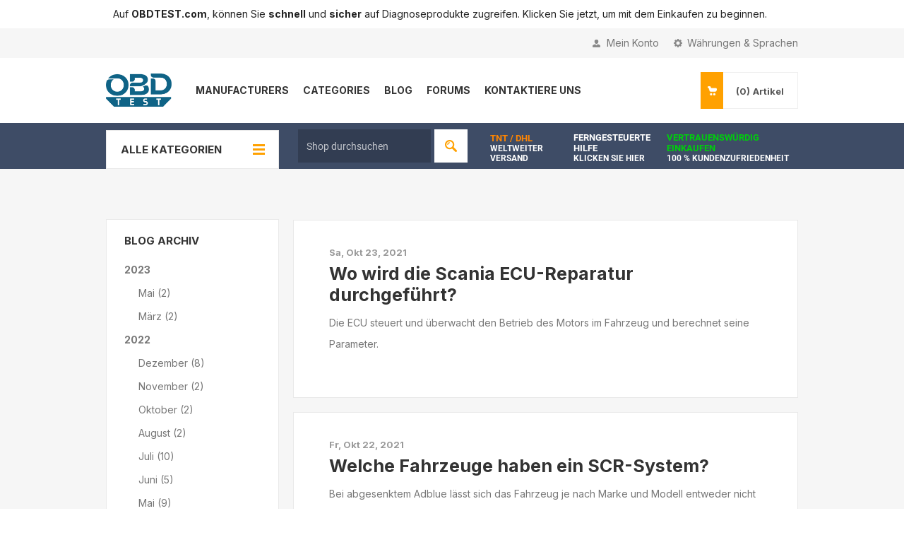

--- FILE ---
content_type: text/html; charset=utf-8
request_url: https://www.obdtest.com/de/blog/month/2021-10
body_size: 14147
content:
<!DOCTYPE html><html lang=de dir=ltr class=html-blog-page><head><title>OBDTEST/Blog</title><meta charset=UTF-8><meta name=description content="Everything you are looking for about vehicle diagnostics is waiting for you at this address."><meta name=keywords content="Diagnostic Tool,Ecu Programming Device"><meta name=viewport content="width=device-width, initial-scale=1.0, minimum-scale=1.0, maximum-scale=2.0"><link rel=preload as=image href=/images/uploaded/jaltest_slider_no_text.webp><meta property=og:image content=https://obdtest.com/images/uploaded/obdtest_screenshot.webp><script async src="https://www.googletagmanager.com/gtag/js?id=G-M0QN9ZEEH2"></script><script>function gtag(){dataLayer.push(arguments)}window.dataLayer=window.dataLayer||[];gtag("js",new Date);gtag("config","G-M0QN9ZEEH2")</script><script>!function(n,t,i,r,u,f,e){n.fbq||(u=n.fbq=function(){u.callMethod?u.callMethod.apply(u,arguments):u.queue.push(arguments)},n._fbq||(n._fbq=u),u.push=u,u.loaded=!0,u.version="2.0",u.queue=[],f=t.createElement(i),f.async=!0,f.src=r,e=t.getElementsByTagName(i)[0],e.parentNode.insertBefore(f,e))}(window,document,"script","https://connect.facebook.net/en_US/fbevents.js");fbq("init","1032242731389636");fbq("track","PageView")</script><noscript><img height=1 width=1 style=display:none src="https://www.facebook.com/tr?id=1032242731389636&amp;ev=PageView&amp;noscript=1"></noscript><link rel=stylesheet href="/css/BlogByMonth.Head.styles.css?v=0r5qE-QniFt90JJxZzbgOkYq_wY"><link rel=stylesheet href="https://fonts.googleapis.com/css2?family=Inter:wght@400;500;600;700&amp;family=Poppins:wght@400;500;600;700&amp;display=swap"><link rel=stylesheet href="https://fonts.googleapis.com/icon?family=Material+Icons"><link rel=stylesheet href=https://fonts.gstatic.com><link rel=stylesheet href=https://fonts.googleapis.com><link href=https://www.obdtest.com/blog/rss/4 rel=alternate type=application/rss+xml title="obdtest: Blog"><link rel="shortcut icon" href=/icons/icons_0/favicon.ico><style>.material-icons{font-family:'Material Icons' !important;font-weight:normal;font-style:normal;font-size:24px;line-height:1;letter-spacing:normal;text-transform:none;display:inline-block;white-space:nowrap;word-wrap:normal;direction:ltr;-webkit-font-feature-settings:'liga';-webkit-font-smoothing:antialiased}body{font-family:'Inter',sans-serif}</style><body class="blog-pages-body rich-blog-body"><input name=__RequestVerificationToken type=hidden value=CfDJ8EXfreL6tZlLuf-lQ36YKjSjiwvLvRPvw6Aj7NcGVIsfE-WGUUw0PJSTQwfyrrTElS1FKPd4tVycLtPnvdktGiNa_pC55QMQyBkez2WAOOt01XkZZLNXqFmANn7HhqYh02M7Ow_qZP9SXq0qm9pT2xM><div class=html-widget><div class=header style=margin-bottom:0><div class=center style="padding:.5rem 10px"><p class=upperHeaderDesc style=line-height:1.5rem;color:#232323>Auf <strong>OBDTEST.com</strong>, können Sie <strong>schnell</strong> und <strong>sicher</strong> auf Diagnoseprodukte zugreifen. Klicken Sie jetzt, um mit dem Einkaufen&nbsp;zu&nbsp;beginnen.</div></div></div><div class=ajax-loading-block-window style=display:none></div><div id=dialog-notifications-success title=Benachrichtigung style=display:none></div><div id=dialog-notifications-error title=Fehler style=display:none></div><div id=dialog-notifications-warning title=Warnung style=display:none></div><div id=bar-notification class=bar-notification-container data-close=Schließen></div><!--[if lte IE 8]><div style=clear:both;height:59px;text-align:center;position:relative><a href=http://www.microsoft.com/windows/internet-explorer/default.aspx target=_blank> <img src=/Themes/Pavilion/Content/img/ie_warning.jpg height=42 width=820 alt="You are using an outdated browser. For a faster, safer browsing experience, upgrade for free today."> </a></div><![endif]--><div class=master-wrapper-page><div class=header><div class=header-upper><div class=center><div class=header-selectors-wrapper><label>Währungen & Sprachen</label><div class=header-selectors><div class=currency-selector><select id=customerCurrency name=customerCurrency onchange=setLocation(this.value) aria-label=Währungsselektor><option value="https://www.obdtest.com/de/changecurrency/1?returnUrl=%2Fde%2Fblog%2Fmonth%2F2021-10">USD<option selected value="https://www.obdtest.com/de/changecurrency/6?returnUrl=%2Fde%2Fblog%2Fmonth%2F2021-10">Euro</select></div><div class=language-selector><ul class=language-list><li><a href="https://www.obdtest.com/de/changelanguage/1?returnUrl=%2Fde%2Fblog%2Fmonth%2F2021-10" title=English> <img title=English alt=English src=/images/flags/us.png> </a><li><a href="https://www.obdtest.com/de/changelanguage/4?returnUrl=%2Fde%2Fblog%2Fmonth%2F2021-10" title="Deutsch "> <img title="Deutsch " alt="Deutsch " class=selected src=/images/flags/de.png> </a></ul></div></div></div><div class=header-selector-widget style=display:none></div><div class=header-links-wrapper><label>Mein Konto</label><div class=header-links><ul><li><a href="/de/register?returnUrl=%2Fde%2Fblog%2Fmonth%2F2021-10" class=ico-register>Registrierung</a><li><a href="/de/login?returnUrl=%2Fde%2Fblog%2Fmonth%2F2021-10" class=ico-login data-loginurl=/de/login>Anmelden</a><li><a href=/de/wishlist class=ico-wishlist> <span class=wishlist-label>Wunschliste</span> <span class=wishlist-qty>(0)</span> </a></ul></div></div></div></div><div class=header-middle><div class=center><div class=header-logo><a href=/de class=logo> <img alt=obdtest src=https://obdtest.com/images/thumbs/0003531_obd_test_logo_mini_180_reupload.webp></a></div><div class=header-menu-parent><div class="header-menu categories-in-side-panel"><div class=close-menu><span>Close</span></div><ul class="mega-menu CustomMenu" data-isrtlenabled=false data-enableclickfordropdown=false><li class=has-sublist><a class=with-subcategories href=/de/manufacturer/all title=Manufacturers><span>Manufacturers</span></a><div class="sublist-wrap manufacturers fullWidth"><div class=sublist><div class=inner-wrap><div class=row><div class=box><div class=title><a class=manufacturer href=/de/nitro-mechatronics title="Nitro Mechatronics"><span>Nitro Mechatronics</span></a></div><div class=picture><a class=manufacturer href=/de/nitro-mechatronics title="Nitro Mechatronics"> <img class=lazy src="[data-uri]" data-original=https://obdtest.com/images/thumbs/0001298_nitro-mechatronics_500.webp alt="Bild für Kategorie Nitro Mechatronics" title="Bild für Kategorie Nitro Mechatronics"> </a></div></div><div class=box><div class=title><a class=manufacturer href=/de/magicmotorsport title=Magicmotorsport><span>Magicmotorsport</span></a></div><div class=picture><a class=manufacturer href=/de/magicmotorsport title=Magicmotorsport> <img class=lazy src="[data-uri]" data-original=https://obdtest.com/images/thumbs/0001297_magicmotorsport_500.webp alt="Bild für Kategorie Magicmotorsport" title="Bild für Kategorie Magicmotorsport"> </a></div></div><div class=box><div class=title><a class=manufacturer href=/de/jaltest title=Jaltest><span>Jaltest</span></a></div><div class=picture><a class=manufacturer href=/de/jaltest title=Jaltest> <img class=lazy src="[data-uri]" data-original=https://obdtest.com/images/thumbs/0001299_jaltest_500.webp alt="Bild für Kategorie Jaltest" title="Bild für Kategorie Jaltest"> </a></div></div><div class=box><div class=title><a class=manufacturer href=/de/autel title="Autel "><span>Autel </span></a></div><div class=picture><a class=manufacturer href=/de/autel title="Autel "> <img class=lazy src="[data-uri]" data-original=https://obdtest.com/images/thumbs/0001300_autel_500.webp alt="Bild für Kategorie Autel " title="Bild für Kategorie Autel "> </a></div></div><div class=box><div class=title><a class=manufacturer href=/de/alientech title=Alientech><span>Alientech</span></a></div><div class=picture><a class=manufacturer href=/de/alientech title=Alientech> <img class=lazy src="[data-uri]" data-original=https://obdtest.com/images/thumbs/0001301_alientech_500.webp alt="Bild für Kategorie Alientech" title="Bild für Kategorie Alientech"> </a></div></div><div class=box><div class=title><a class=manufacturer href=/de/launch title=Launch><span>Launch</span></a></div><div class=picture><a class=manufacturer href=/de/launch title=Launch> <img class=lazy src="[data-uri]" data-original=https://obdtest.com/images/thumbs/0001302_launch_500.webp alt="Bild für Kategorie Launch" title="Bild für Kategorie Launch"> </a></div></div><div class=box><div class=title><a class=manufacturer href=/de/swiftec title=Swiftec><span>Swiftec</span></a></div><div class=picture><a class=manufacturer href=/de/swiftec title=Swiftec> <img class=lazy src="[data-uri]" data-original=https://obdtest.com/images/thumbs/0002862_swiftec_500.webp alt="Bild für Kategorie Swiftec" title="Bild für Kategorie Swiftec"> </a></div></div><div class=box><div class=title><a class=manufacturer href=/de/oem title="OEM "><span>OEM </span></a></div><div class=picture><a class=manufacturer href=/de/oem title="OEM "> <img class=lazy src="[data-uri]" data-original=https://obdtest.com/images/thumbs/0001306_oem_500.webp alt="Bild für Kategorie OEM " title="Bild für Kategorie OEM "> </a></div></div><div class=box><div class=title><a class=manufacturer href=/de/autovei title=Autovei><span>Autovei</span></a></div><div class=picture><a class=manufacturer href=/de/autovei title=Autovei> <img class=lazy src="[data-uri]" data-original=https://obdtest.com/images/thumbs/0001568_autovei_500.webp alt="Bild für Kategorie Autovei" title="Bild für Kategorie Autovei"> </a></div></div><div class=box><div class=title><a class=manufacturer href=/de/ioterminal title=Ioterminal><span>Ioterminal</span></a></div><div class=picture><a class=manufacturer href=/de/ioterminal title=Ioterminal> <img class=lazy src="[data-uri]" data-original=https://obdtest.com/images/thumbs/0001313_ioterminal_500.webp alt="Bild für Kategorie Ioterminal" title="Bild für Kategorie Ioterminal"> </a></div></div><div class=box><div class=title><a class=manufacturer href=/de/nuovolta title=Nuovolta><span>Nuovolta</span></a></div><div class=picture><a class=manufacturer href=/de/nuovolta title=Nuovolta> <img class=lazy src="[data-uri]" data-original=https://obdtest.com/images/thumbs/0001315_nuovolta_500.webp alt="Bild für Kategorie Nuovolta" title="Bild für Kategorie Nuovolta"> </a></div></div><div class=box><div class=title><a class=manufacturer href=/de/obdeleven title=OBDeleven><span>OBDeleven</span></a></div><div class=picture><a class=manufacturer href=/de/obdeleven title=OBDeleven> <img class=lazy src="[data-uri]" data-original=https://obdtest.com/images/thumbs/0001316_obdeleven_500.webp alt="Bild für Kategorie OBDeleven" title="Bild für Kategorie OBDeleven"> </a></div></div><div class=box><div class=title><a class=manufacturer href=/de/smok title=Smok><span>Smok</span></a></div><div class=picture><a class=manufacturer href=/de/smok title=Smok> <img class=lazy src="[data-uri]" data-original=https://obdtest.com/images/thumbs/0001317_smok_500.webp alt="Bild für Kategorie Smok" title="Bild für Kategorie Smok"> </a></div></div><div class=box><div class=title><a class=manufacturer href=/de/topdon title=Topdon><span>Topdon</span></a></div><div class=picture><a class=manufacturer href=/de/topdon title=Topdon> <img class=lazy src="[data-uri]" data-original=https://obdtest.com/images/thumbs/0001318_topdon_500.webp alt="Bild für Kategorie Topdon" title="Bild für Kategorie Topdon"> </a></div></div></div><div class=row><div class=box><div class=title><a class=manufacturer href=/de/ecu-company title="Ecu Company"><span>Ecu Company</span></a></div><div class=picture><a class=manufacturer href=/de/ecu-company title="Ecu Company"> <img class=lazy src="[data-uri]" data-original=https://obdtest.com/images/thumbs/0001509_ecu-company_500.webp alt="Bild für Kategorie Ecu Company" title="Bild für Kategorie Ecu Company"> </a></div></div><div class=box><div class=title><a class=manufacturer href=/de/vcpsystem title=Vcpsystem><span>Vcpsystem</span></a></div><div class=picture><a class=manufacturer href=/de/vcpsystem title=Vcpsystem> <img class=lazy src="[data-uri]" data-original=https://obdtest.com/images/thumbs/0001555_vcpsystem_500.webp alt="Bild für Kategorie Vcpsystem" title="Bild für Kategorie Vcpsystem"> </a></div></div><div class=box><div class=title><a class=manufacturer href=/de/ecutest title=Ecutest><span>Ecutest</span></a></div><div class=picture><a class=manufacturer href=/de/ecutest title=Ecutest> <img class=lazy src="[data-uri]" data-original=https://obdtest.com/images/thumbs/0001308_ecutest_500.webp alt="Bild für Kategorie Ecutest" title="Bild für Kategorie Ecutest"> </a></div></div><div class=empty-box></div><div class=empty-box></div><div class=empty-box></div><div class=empty-box></div><div class=empty-box></div><div class=empty-box></div><div class=empty-box></div><div class=empty-box></div><div class=empty-box></div><div class=empty-box></div><div class=empty-box></div></div></div></div></div><li class=has-sublist><a href=# class=with-subcategories title=Categories><span> Categories</span></a><div class=plus-button></div><div class=sublist-wrap><ul class=sublist><li class=back-button><span>Back</span><li><a href=/de/nitro-produkte title="Nitro Produkte"><span> Nitro Produkte</span></a><li class="diagnosticToolsListHeading has-sublist"><a href=/de/diagnosewerkzeuge class=with-subcategories title=Diagnosewerkzeuge><span> Diagnosewerkzeuge</span></a><div class=plus-button></div><div class=sublist-wrap><ul class=sublist><li class=back-button><span>Back</span><li><a href=/de/hochleistungs-diagnosewerkzeuge title=Hochleistungs-Diagnosewerkzeuge><span> Hochleistungs-Diagnosewerkzeuge</span></a><li><a href=/de/auto-diagnose-tools title="Auto Diagnose Tools"><span> Auto Diagnose Tools</span></a><li><a href=/de/bauger%C3%A4te-fehlererkennungswerkzeuge title="Werkzeuge zur Fehlererkennung bei Baumaschinen"><span> Werkzeuge zur Fehlererkennung bei Baumaschinen</span></a><li><a href=/de/landwirtschaftliche-fahrzeuge-diagnosewerkzeuge title="Diagnosewerkzeuge für landwirtschaftliche Fahrzeuge"><span> Diagnosewerkzeuge f&#xFC;r landwirtschaftliche Fahrzeuge</span></a><li><a href=/de/marine-fahrzeug-diagnose-tools title="Diagnosewerkzeuge für Marinefahrzeuge"><span> Diagnosewerkzeuge f&#xFC;r Marinefahrzeuge</span></a><li><a href=/de/bremsanh%C3%A4nger title="Anhänger bremsen"><span> Anh&#xE4;nger bremsen</span></a><li><a href=/de/entsperren-versteckter-funktionen title="Entsperren von versteckten Funktionen"><span> Entsperren von versteckten Funktionen</span></a></ul></div><li class="chiptuningListHeading has-sublist"><a href=/de/chiptuning-gereet class=with-subcategories title="Chip Tuning Gerat"><span> Chip Tuning Gerat</span></a><div class=plus-button></div><div class=sublist-wrap><ul class=sublist><li class=back-button><span>Back</span><li><a href=/de/chiptuning-tool title="Chiptuning Tool"><span> Chiptuning Tool</span></a><li><a href=/de/neuzuordnungssoftware title=Neuzuordnungssoftware><span> Neuzuordnungssoftware</span></a></ul></div><li class="emulatorsListHeading has-sublist"><a href=/de/emulatoren class=with-subcategories title=Emulatoren><span> Emulatoren</span></a><div class=plus-button></div><div class=sublist-wrap><ul class=sublist><li class=back-button><span>Back</span><li><a href=/de/adblue-emulatoren title="Adblue Emulatoren"><span> Adblue Emulatoren</span></a><li><a href=/de/auto-emulatoren title="Auto Emulatoren"><span> Auto Emulatoren</span></a><li><a href=/de/esl-elv-emulators title="ESL / ELV Emulators"><span> ESL / ELV Emulators</span></a><li><a href=/de/sgm-gateway-bypass-module title="Sgm Gateway Bypass Module"><span> Sgm Gateway Bypass Module</span></a></ul></div><li class="tpmsServicesListHeading has-sublist"><a href=/de/tpms-dienste class=with-subcategories title="TPMS Dienste"><span> TPMS Dienste</span></a><div class=plus-button></div><div class=sublist-wrap><ul class=sublist><li class=back-button><span>Back</span><li><a href=/de/tpms-coding-tools title="TPMS Coding Tools"><span> TPMS Coding Tools</span></a><li><a href=/de/reifendrucksensoren title=Reifendrucksensoren><span> Reifendrucksensoren</span></a></ul></div><li class=has-sublist><a href=/de/electric-vehicle-equipment class=with-subcategories title="Electric Vehicle Equipment"><span> Electric Vehicle Equipment</span></a><div class=plus-button></div><div class=sublist-wrap><ul class=sublist><li class=back-button><span>Back</span><li><a href=/de/electric-vehicle-fault-detection-devices title="Electric Vehicle Fault Detection Devices"><span> Electric Vehicle Fault Detection Devices</span></a><li><a href=/de/electric-vehicle-charging-stations title="Electric Vehicle Charging Stations"><span> Electric Vehicle Charging Stations</span></a></ul></div><li><a href=/de/zubehor-und-kabel title="Zubehör und Kabel"><span> Zubeh&#xF6;r und Kabel</span></a><li><a href=/de/automotive-workshop-equipment title="Automotive Workshop Equipment"><span> Automotive Workshop Equipment</span></a><li class="batteryListHeading has-sublist"><a href=/de/batterie class=with-subcategories title=Batterie><span> Batterie</span></a><div class=plus-button></div><div class=sublist-wrap><ul class=sublist><li class=back-button><span>Back</span><li><a href=/de/batterietester title=Batterietester><span> Batterietester</span></a><li><a href=/de/spannungsstabilisierung title=Spannungsstabilisierung><span> Spannungsstabilisierung</span></a><li><a href=/de/batterie-booster title=Booster><span> Booster</span></a></ul></div><li><a href=/de/wegfahrsperre title=Wegfahrsperre><span> Wegfahrsperre</span></a><li><a href=/de/software-aktivierung title="Software Aktivierung"><span> Software Aktivierung</span></a></ul></div><li class="mega-menu-categories root-category-items"><a href=/de/nitro-produkte><span>Nitro Produkte</span></a><li class="has-sublist mega-menu-categories root-category-items"><a class=with-subcategories href=/de/diagnosewerkzeuge><span>Diagnosewerkzeuge</span></a><div class=plus-button></div><div class=sublist-wrap><ul class=sublist><li class=back-button><span>Back</span><li><a class=lastLevelCategory href=/de/hochleistungs-diagnosewerkzeuge title=Hochleistungs-Diagnosewerkzeuge><span>Hochleistungs-Diagnosewerkzeuge</span></a><li><a class=lastLevelCategory href=/de/auto-diagnose-tools title="Auto Diagnose Tools"><span>Auto Diagnose Tools</span></a><li><a class=lastLevelCategory href=/de/bauger%C3%A4te-fehlererkennungswerkzeuge title="Werkzeuge zur Fehlererkennung bei Baumaschinen"><span>Werkzeuge zur Fehlererkennung bei Baumaschinen</span></a><li><a class=lastLevelCategory href=/de/landwirtschaftliche-fahrzeuge-diagnosewerkzeuge title="Diagnosewerkzeuge für landwirtschaftliche Fahrzeuge"><span>Diagnosewerkzeuge f&#xFC;r landwirtschaftliche Fahrzeuge</span></a><li><a class=lastLevelCategory href=/de/marine-fahrzeug-diagnose-tools title="Diagnosewerkzeuge für Marinefahrzeuge"><span>Diagnosewerkzeuge f&#xFC;r Marinefahrzeuge</span></a><li><a class=lastLevelCategory href=/de/bremsanh%C3%A4nger title="Anhänger bremsen"><span>Anh&#xE4;nger bremsen</span></a><li><a class=lastLevelCategory href=/de/entsperren-versteckter-funktionen title="Entsperren von versteckten Funktionen"><span>Entsperren von versteckten Funktionen</span></a></ul></div><li class="has-sublist mega-menu-categories root-category-items"><a class=with-subcategories href=/de/chiptuning-gereet><span>Chip Tuning Gerat</span></a><div class=plus-button></div><div class=sublist-wrap><ul class=sublist><li class=back-button><span>Back</span><li><a class=lastLevelCategory href=/de/neuzuordnungssoftware title=Neuzuordnungssoftware><span>Neuzuordnungssoftware</span></a><li><a class=lastLevelCategory href=/de/chiptuning-tool title="Chiptuning Tool"><span>Chiptuning Tool</span></a></ul></div><li class="has-sublist mega-menu-categories root-category-items"><a class=with-subcategories href=/de/emulatoren><span>Emulatoren</span></a><div class=plus-button></div><div class=sublist-wrap><ul class=sublist><li class=back-button><span>Back</span><li><a class=lastLevelCategory href=/de/adblue-emulatoren title="Adblue Emulatoren"><span>Adblue Emulatoren</span></a><li><a class=lastLevelCategory href=/de/auto-emulatoren title="Auto Emulatoren"><span>Auto Emulatoren</span></a><li><a class=lastLevelCategory href=/de/sgm-gateway-bypass-module title="Sgm Gateway Bypass Module"><span>Sgm Gateway Bypass Module</span></a><li><a class=lastLevelCategory href=/de/esl-elv-emulators title="ESL / ELV Emulators"><span>ESL / ELV Emulators</span></a></ul></div><li class="has-sublist mega-menu-categories root-category-items"><a class=with-subcategories href=/de/tpms-dienste><span>TPMS Dienste</span></a><div class=plus-button></div><div class=sublist-wrap><ul class=sublist><li class=back-button><span>Back</span><li><a class=lastLevelCategory href=/de/reifendrucksensoren title=Reifendrucksensoren><span>Reifendrucksensoren</span></a><li><a class=lastLevelCategory href=/de/tpms-coding-tools title="TPMS Coding Tools"><span>TPMS Coding Tools</span></a></ul></div><li class="has-sublist mega-menu-categories root-category-items"><a class=with-subcategories href=/de/electric-vehicle-equipment><span>Electric Vehicle Equipment</span></a><div class=plus-button></div><div class=sublist-wrap><ul class=sublist><li class=back-button><span>Back</span><li><a class=lastLevelCategory href=/de/electric-vehicle-charging-stations title="Electric Vehicle Charging Stations"><span>Electric Vehicle Charging Stations</span></a><li><a class=lastLevelCategory href=/de/electric-vehicle-fault-detection-devices title="Electric Vehicle Fault Detection Devices"><span>Electric Vehicle Fault Detection Devices</span></a></ul></div><li class="mega-menu-categories root-category-items"><a href=/de/zubehor-und-kabel><span>Zubeh&#xF6;r und Kabel</span></a><li class="mega-menu-categories root-category-items"><a href=/de/automotive-workshop-equipment><span>Automotive Workshop Equipment</span></a><li class="has-sublist mega-menu-categories root-category-items"><a class=with-subcategories href=/de/batterie><span>Batterie</span></a><div class=plus-button></div><div class=sublist-wrap><ul class=sublist><li class=back-button><span>Back</span><li><a class=lastLevelCategory href=/de/batterietester title=Batterietester><span>Batterietester</span></a><li><a class=lastLevelCategory href=/de/spannungsstabilisierung title=Spannungsstabilisierung><span>Spannungsstabilisierung</span></a><li><a class=lastLevelCategory href=/de/batterie-booster title=Booster><span>Booster</span></a></ul></div><li class="mega-menu-categories root-category-items"><a href=/de/wegfahrsperre><span>Wegfahrsperre</span></a><li class="has-sublist mega-menu-categories root-category-items"><a class=with-subcategories href=/de/software-aktivierung><span>Software Aktivierung</span></a><div class=plus-button></div><div class=sublist-wrap><ul class=sublist><li class=back-button><span>Back</span><li><a class=lastLevelCategory href=/de/magicmotorsport-software-activation title="Magicmotorsport Software Activation"><span>Magicmotorsport Software Activation</span></a><li><a class=lastLevelCategory href=/de/alientech-software-activation title="Alientech Software Activation"><span>Alientech Software Activation</span></a><li><a class=lastLevelCategory href=/de/jaltest-software-activation title="Jaltest	 Software Activation "><span>Jaltest&#x9; Software Activation </span></a><li><a class=lastLevelCategory href=/de/autel-software-activation title="Autel Software Activation "><span>Autel Software Activation </span></a><li><a class=lastLevelCategory href=/de/autovei-software-activation title="Autovei Software Activation "><span>Autovei Software Activation </span></a><li><a class=lastLevelCategory href=/de/ioterminal-software-activation title="Ioterminal Software Activation "><span>Ioterminal Software Activation </span></a><li><a class=lastLevelCategory href=/de/launch-software-activation title="Launch Software Activation "><span>Launch Software Activation </span></a><li><a class=lastLevelCategory href=/de/smok-software-activation title="Smok  Software Activation "><span>Smok Software Activation </span></a></ul></div><li><a href=/de/blog title=Blog><span> Blog</span></a><li><a href=/de/boards title=Forums><span> Forums</span></a><li><a href=/de/kontaktiere-uns title="Kontaktiere Uns"><span> Kontaktiere Uns</span></a></ul><div class=menu-title><span>Menu</span></div><ul class="mega-menu-responsive CustomMenu"><li class=has-sublist><a class=with-subcategories href=/de/manufacturer/all title=Manufacturers><span>Manufacturers</span></a><div class=plus-button></div><div class=sublist-wrap><ul class=sublist><li class=back-button><span>Back</span><li><a href=/de/nitro-mechatronics title="Nitro Mechatronics"><span>Nitro Mechatronics</span></a><li><a href=/de/magicmotorsport title=Magicmotorsport><span>Magicmotorsport</span></a><li><a href=/de/jaltest title=Jaltest><span>Jaltest</span></a><li><a href=/de/autel title="Autel "><span>Autel </span></a><li><a href=/de/alientech title=Alientech><span>Alientech</span></a><li><a href=/de/launch title=Launch><span>Launch</span></a><li><a href=/de/swiftec title=Swiftec><span>Swiftec</span></a><li><a href=/de/oem title="OEM "><span>OEM </span></a><li><a href=/de/autovei title=Autovei><span>Autovei</span></a><li><a href=/de/ioterminal title=Ioterminal><span>Ioterminal</span></a><li><a href=/de/nuovolta title=Nuovolta><span>Nuovolta</span></a><li><a href=/de/obdeleven title=OBDeleven><span>OBDeleven</span></a><li><a href=/de/smok title=Smok><span>Smok</span></a><li><a href=/de/topdon title=Topdon><span>Topdon</span></a><li><a href=/de/ecu-company title="Ecu Company"><span>Ecu Company</span></a><li><a href=/de/vcpsystem title=Vcpsystem><span>Vcpsystem</span></a><li><a href=/de/ecutest title=Ecutest><span>Ecutest</span></a></ul></div><li class=has-sublist><a href=# class=with-subcategories title=Categories><span> Categories</span></a><div class=plus-button></div><div class=sublist-wrap><ul class=sublist><li class=back-button><span>Back</span><li><a href=/de/nitro-produkte title="Nitro Produkte"><span> Nitro Produkte</span></a><li class="diagnosticToolsListHeading has-sublist"><a href=/de/diagnosewerkzeuge class=with-subcategories title=Diagnosewerkzeuge><span> Diagnosewerkzeuge</span></a><div class=plus-button></div><div class=sublist-wrap><ul class=sublist><li class=back-button><span>Back</span><li><a href=/de/hochleistungs-diagnosewerkzeuge title=Hochleistungs-Diagnosewerkzeuge><span> Hochleistungs-Diagnosewerkzeuge</span></a><li><a href=/de/auto-diagnose-tools title="Auto Diagnose Tools"><span> Auto Diagnose Tools</span></a><li><a href=/de/bauger%C3%A4te-fehlererkennungswerkzeuge title="Werkzeuge zur Fehlererkennung bei Baumaschinen"><span> Werkzeuge zur Fehlererkennung bei Baumaschinen</span></a><li><a href=/de/landwirtschaftliche-fahrzeuge-diagnosewerkzeuge title="Diagnosewerkzeuge für landwirtschaftliche Fahrzeuge"><span> Diagnosewerkzeuge f&#xFC;r landwirtschaftliche Fahrzeuge</span></a><li><a href=/de/marine-fahrzeug-diagnose-tools title="Diagnosewerkzeuge für Marinefahrzeuge"><span> Diagnosewerkzeuge f&#xFC;r Marinefahrzeuge</span></a><li><a href=/de/bremsanh%C3%A4nger title="Anhänger bremsen"><span> Anh&#xE4;nger bremsen</span></a><li><a href=/de/entsperren-versteckter-funktionen title="Entsperren von versteckten Funktionen"><span> Entsperren von versteckten Funktionen</span></a></ul></div><li class="chiptuningListHeading has-sublist"><a href=/de/chiptuning-gereet class=with-subcategories title="Chip Tuning Gerat"><span> Chip Tuning Gerat</span></a><div class=plus-button></div><div class=sublist-wrap><ul class=sublist><li class=back-button><span>Back</span><li><a href=/de/chiptuning-tool title="Chiptuning Tool"><span> Chiptuning Tool</span></a><li><a href=/de/neuzuordnungssoftware title=Neuzuordnungssoftware><span> Neuzuordnungssoftware</span></a></ul></div><li class="emulatorsListHeading has-sublist"><a href=/de/emulatoren class=with-subcategories title=Emulatoren><span> Emulatoren</span></a><div class=plus-button></div><div class=sublist-wrap><ul class=sublist><li class=back-button><span>Back</span><li><a href=/de/adblue-emulatoren title="Adblue Emulatoren"><span> Adblue Emulatoren</span></a><li><a href=/de/auto-emulatoren title="Auto Emulatoren"><span> Auto Emulatoren</span></a><li><a href=/de/esl-elv-emulators title="ESL / ELV Emulators"><span> ESL / ELV Emulators</span></a><li><a href=/de/sgm-gateway-bypass-module title="Sgm Gateway Bypass Module"><span> Sgm Gateway Bypass Module</span></a></ul></div><li class="tpmsServicesListHeading has-sublist"><a href=/de/tpms-dienste class=with-subcategories title="TPMS Dienste"><span> TPMS Dienste</span></a><div class=plus-button></div><div class=sublist-wrap><ul class=sublist><li class=back-button><span>Back</span><li><a href=/de/tpms-coding-tools title="TPMS Coding Tools"><span> TPMS Coding Tools</span></a><li><a href=/de/reifendrucksensoren title=Reifendrucksensoren><span> Reifendrucksensoren</span></a></ul></div><li class=has-sublist><a href=/de/electric-vehicle-equipment class=with-subcategories title="Electric Vehicle Equipment"><span> Electric Vehicle Equipment</span></a><div class=plus-button></div><div class=sublist-wrap><ul class=sublist><li class=back-button><span>Back</span><li><a href=/de/electric-vehicle-fault-detection-devices title="Electric Vehicle Fault Detection Devices"><span> Electric Vehicle Fault Detection Devices</span></a><li><a href=/de/electric-vehicle-charging-stations title="Electric Vehicle Charging Stations"><span> Electric Vehicle Charging Stations</span></a></ul></div><li><a href=/de/zubehor-und-kabel title="Zubehör und Kabel"><span> Zubeh&#xF6;r und Kabel</span></a><li><a href=/de/automotive-workshop-equipment title="Automotive Workshop Equipment"><span> Automotive Workshop Equipment</span></a><li class="batteryListHeading has-sublist"><a href=/de/batterie class=with-subcategories title=Batterie><span> Batterie</span></a><div class=plus-button></div><div class=sublist-wrap><ul class=sublist><li class=back-button><span>Back</span><li><a href=/de/batterietester title=Batterietester><span> Batterietester</span></a><li><a href=/de/spannungsstabilisierung title=Spannungsstabilisierung><span> Spannungsstabilisierung</span></a><li><a href=/de/batterie-booster title=Booster><span> Booster</span></a></ul></div><li><a href=/de/wegfahrsperre title=Wegfahrsperre><span> Wegfahrsperre</span></a><li><a href=/de/software-aktivierung title="Software Aktivierung"><span> Software Aktivierung</span></a></ul></div><li class="mega-menu-categories root-category-items"><a href=/de/nitro-produkte><span>Nitro Produkte</span></a><li class="has-sublist mega-menu-categories root-category-items"><a class=with-subcategories href=/de/diagnosewerkzeuge><span>Diagnosewerkzeuge</span></a><div class=plus-button></div><div class=sublist-wrap><ul class=sublist><li class=back-button><span>Back</span><li><a class=lastLevelCategory href=/de/hochleistungs-diagnosewerkzeuge title=Hochleistungs-Diagnosewerkzeuge><span>Hochleistungs-Diagnosewerkzeuge</span></a><li><a class=lastLevelCategory href=/de/auto-diagnose-tools title="Auto Diagnose Tools"><span>Auto Diagnose Tools</span></a><li><a class=lastLevelCategory href=/de/bauger%C3%A4te-fehlererkennungswerkzeuge title="Werkzeuge zur Fehlererkennung bei Baumaschinen"><span>Werkzeuge zur Fehlererkennung bei Baumaschinen</span></a><li><a class=lastLevelCategory href=/de/landwirtschaftliche-fahrzeuge-diagnosewerkzeuge title="Diagnosewerkzeuge für landwirtschaftliche Fahrzeuge"><span>Diagnosewerkzeuge f&#xFC;r landwirtschaftliche Fahrzeuge</span></a><li><a class=lastLevelCategory href=/de/marine-fahrzeug-diagnose-tools title="Diagnosewerkzeuge für Marinefahrzeuge"><span>Diagnosewerkzeuge f&#xFC;r Marinefahrzeuge</span></a><li><a class=lastLevelCategory href=/de/bremsanh%C3%A4nger title="Anhänger bremsen"><span>Anh&#xE4;nger bremsen</span></a><li><a class=lastLevelCategory href=/de/entsperren-versteckter-funktionen title="Entsperren von versteckten Funktionen"><span>Entsperren von versteckten Funktionen</span></a></ul></div><li class="has-sublist mega-menu-categories root-category-items"><a class=with-subcategories href=/de/chiptuning-gereet><span>Chip Tuning Gerat</span></a><div class=plus-button></div><div class=sublist-wrap><ul class=sublist><li class=back-button><span>Back</span><li><a class=lastLevelCategory href=/de/neuzuordnungssoftware title=Neuzuordnungssoftware><span>Neuzuordnungssoftware</span></a><li><a class=lastLevelCategory href=/de/chiptuning-tool title="Chiptuning Tool"><span>Chiptuning Tool</span></a></ul></div><li class="has-sublist mega-menu-categories root-category-items"><a class=with-subcategories href=/de/emulatoren><span>Emulatoren</span></a><div class=plus-button></div><div class=sublist-wrap><ul class=sublist><li class=back-button><span>Back</span><li><a class=lastLevelCategory href=/de/adblue-emulatoren title="Adblue Emulatoren"><span>Adblue Emulatoren</span></a><li><a class=lastLevelCategory href=/de/auto-emulatoren title="Auto Emulatoren"><span>Auto Emulatoren</span></a><li><a class=lastLevelCategory href=/de/sgm-gateway-bypass-module title="Sgm Gateway Bypass Module"><span>Sgm Gateway Bypass Module</span></a><li><a class=lastLevelCategory href=/de/esl-elv-emulators title="ESL / ELV Emulators"><span>ESL / ELV Emulators</span></a></ul></div><li class="has-sublist mega-menu-categories root-category-items"><a class=with-subcategories href=/de/tpms-dienste><span>TPMS Dienste</span></a><div class=plus-button></div><div class=sublist-wrap><ul class=sublist><li class=back-button><span>Back</span><li><a class=lastLevelCategory href=/de/reifendrucksensoren title=Reifendrucksensoren><span>Reifendrucksensoren</span></a><li><a class=lastLevelCategory href=/de/tpms-coding-tools title="TPMS Coding Tools"><span>TPMS Coding Tools</span></a></ul></div><li class="has-sublist mega-menu-categories root-category-items"><a class=with-subcategories href=/de/electric-vehicle-equipment><span>Electric Vehicle Equipment</span></a><div class=plus-button></div><div class=sublist-wrap><ul class=sublist><li class=back-button><span>Back</span><li><a class=lastLevelCategory href=/de/electric-vehicle-charging-stations title="Electric Vehicle Charging Stations"><span>Electric Vehicle Charging Stations</span></a><li><a class=lastLevelCategory href=/de/electric-vehicle-fault-detection-devices title="Electric Vehicle Fault Detection Devices"><span>Electric Vehicle Fault Detection Devices</span></a></ul></div><li class="mega-menu-categories root-category-items"><a href=/de/zubehor-und-kabel><span>Zubeh&#xF6;r und Kabel</span></a><li class="mega-menu-categories root-category-items"><a href=/de/automotive-workshop-equipment><span>Automotive Workshop Equipment</span></a><li class="has-sublist mega-menu-categories root-category-items"><a class=with-subcategories href=/de/batterie><span>Batterie</span></a><div class=plus-button></div><div class=sublist-wrap><ul class=sublist><li class=back-button><span>Back</span><li><a class=lastLevelCategory href=/de/batterietester title=Batterietester><span>Batterietester</span></a><li><a class=lastLevelCategory href=/de/spannungsstabilisierung title=Spannungsstabilisierung><span>Spannungsstabilisierung</span></a><li><a class=lastLevelCategory href=/de/batterie-booster title=Booster><span>Booster</span></a></ul></div><li class="mega-menu-categories root-category-items"><a href=/de/wegfahrsperre><span>Wegfahrsperre</span></a><li class="has-sublist mega-menu-categories root-category-items"><a class=with-subcategories href=/de/software-aktivierung><span>Software Aktivierung</span></a><div class=plus-button></div><div class=sublist-wrap><ul class=sublist><li class=back-button><span>Back</span><li><a class=lastLevelCategory href=/de/magicmotorsport-software-activation title="Magicmotorsport Software Activation"><span>Magicmotorsport Software Activation</span></a><li><a class=lastLevelCategory href=/de/alientech-software-activation title="Alientech Software Activation"><span>Alientech Software Activation</span></a><li><a class=lastLevelCategory href=/de/jaltest-software-activation title="Jaltest	 Software Activation "><span>Jaltest&#x9; Software Activation </span></a><li><a class=lastLevelCategory href=/de/autel-software-activation title="Autel Software Activation "><span>Autel Software Activation </span></a><li><a class=lastLevelCategory href=/de/autovei-software-activation title="Autovei Software Activation "><span>Autovei Software Activation </span></a><li><a class=lastLevelCategory href=/de/ioterminal-software-activation title="Ioterminal Software Activation "><span>Ioterminal Software Activation </span></a><li><a class=lastLevelCategory href=/de/launch-software-activation title="Launch Software Activation "><span>Launch Software Activation </span></a><li><a class=lastLevelCategory href=/de/smok-software-activation title="Smok  Software Activation "><span>Smok Software Activation </span></a></ul></div><li><a href=/de/blog title=Blog><span> Blog</span></a><li><a href=/de/boards title=Forums><span> Forums</span></a><li><a href=/de/kontaktiere-uns title="Kontaktiere Uns"><span> Kontaktiere Uns</span></a></ul></div></div><div class=flyout-cart-wrapper id=flyout-cart><a href=/de/cart class=cart-trigger> <span class=cart-qty>(0)</span> <span class=cart-label>Artikel</span> </a><div class=flyout-cart><div class=mini-shopping-cart><div class=count>Sie haben keine Artikel im Warenkorb.</div></div></div></div></div></div><div class=header-lower><div class=center><span class=category-navigation-title>Alle Kategorien</span><div class=category-navigation-list-wrapper><ul class=category-navigation-list></ul></div><div class="search-box store-search-box"><form method=get id=small-search-box-form action=/de/search><input type=text class=search-box-text id=small-searchterms autocomplete=off name=q placeholder="Shop durchsuchen" aria-label="Shop durchsuchen">  <input type=hidden class=instantSearchResourceElement data-highlightfirstfoundelement=true data-minkeywordlength=3 data-defaultproductsortoption=0 data-instantsearchurl=/de/instantSearchFor data-searchpageurl=/de/search data-searchinproductdescriptions=false data-numberofvisibleproducts=5 data-noresultsresourcetext=" No data found."> <button type=submit class="button-1 search-box-button">Suchen</button><div class=html-widget><div class="headerIconWrapper displayHeader"><div class=headerIconContent><div class=headerIconBox><div class=headerIconBoxImgWrapper><img class=headerIconBoxImg src=/images/uploaded/rocket_white.webp alt=rocket></div><div class=headerIconBoxInfo><h3 class="headerIconBoxTitle headerIconBoxTitle--shipping">TNT / DHL</h3><h5 class=headerIconBoxDesc>WELTWEITER VERSAND</h5></div></div><div class=headerIconBox><div class=headerIconBoxImgWrapper><img class=headerIconBoxImg src=/images/uploaded/tech_support_white.webp alt=tech_support></div><div class=headerIconBoxInfo><h3 class="headerIconBoxTitle headerIconBoxTitle--support">FERNGESTEUERTE HILFE</h3><h5 class=headerIconBoxDesc>KLICKEN SIE HIER</h5></div></div><div class=headerIconBox><div class=headerIconBoxImgWrapper><img class=headerIconBoxImg src=/images/uploaded/best_seller_white.webp alt=best-seller></div><div class=headerIconBoxInfo><h3 class="headerIconBoxTitle headerIconBoxTitle--trusted">VERTRAUENSWÜRDIG EINKAUFEN</h3><h5 class=headerIconBoxDesc>100 % KUNDENZUFRIEDENHEIT</h5></div></div></div></div></div></form></div><div class=headerIconWrapper><div class=headerIconContent><div class=headerIconBox><div class=headerIconBoxImgWrapper><img src=https://obdtest.com/images/uploaded/rocket_white.webp alt=rocket class=headerIconBoxImg></div><div class=headerIconBoxInfo><h3 class="headerIconBoxTitle headerIconBoxTitle--shipping">TNT / DHL</h3><h5 class=headerIconBoxDesc>WORLDWIDE SHIPPING</h5></div></div><div class=headerIconBox><div class=headerIconBoxImgWrapper><img src=https://obdtest.com/images/uploaded/tech_support_white.webp alt=tech_support class=headerIconBoxImg></div><div class=headerIconBoxInfo><h3 class="headerIconBoxTitle headerIconBoxTitle--support">REMOTE SUPPORT</h3><a href="https://api.whatsapp.com/send/?phone=905495498102&amp;text&amp;type=phone_number&amp;app_absent=0"><h5 class=headerIconBoxDesc>CLICK HERE</h5></a></div></div><div class=headerIconBox><div class=headerIconBoxImgWrapper><img src=https://obdtest.com/images/uploaded/best_seller_white.webp alt=best-seller class=headerIconBoxImg></div><div class=headerIconBoxInfo><h3 class="headerIconBoxTitle headerIconBoxTitle--trusted">TRUSTED SHOPPING</h3><h5 class=headerIconBoxDesc>100% CUSTOMER HAPPINESS</h5></div></div></div></div></div></div></div><div class=overlayOffCanvas></div><div class=responsive-nav-wrapper-parent><div class=responsive-nav-wrapper><div class=menu-title><span>Menu</span></div><div class=shopping-cart-link><span>Warenkorb</span></div><div class=filters-button><span>Filters</span></div><div class=personal-button id=header-links-opener><span>Personal menu</span></div><div class=preferences-button id=header-selectors-opener><span>Währungen & Sprachen</span></div><div class=search-wrap><span>Suchen</span></div></div></div><div class=master-wrapper-content><div class=ajaxCartInfo data-getajaxcartbuttonurl=/de/NopAjaxCart/GetAjaxCartButtonsAjax data-productpageaddtocartbuttonselector=.add-to-cart-button data-productboxaddtocartbuttonselector=.product-box-add-to-cart-button data-productboxproductitemelementselector=.product-item data-usenopnotification=False data-nopnotificationcartresource="Das Produkt wurde dem &lt;a href='/de/cart'>Warenkorb&lt;/a> zugefügt." data-nopnotificationwishlistresource="Das Produkt wurde der &lt;a href='/de/wishlist'>Wunschliste&lt;/a> zugefügt." data-enableonproductpage=True data-enableoncatalogpages=True data-minishoppingcartquatityformattingresource=({0}) data-miniwishlistquatityformattingresource=({0}) data-addtowishlistbuttonselector=.add-to-wishlist-button></div><input id=addProductVariantToCartUrl name=addProductVariantToCartUrl type=hidden value=/de/AddProductFromProductDetailsPageToCartAjax> <input id=addProductToCartUrl name=addProductToCartUrl type=hidden value=/de/AddProductToCartAjax> <input id=miniShoppingCartUrl name=miniShoppingCartUrl type=hidden value=/de/MiniShoppingCart> <input id=flyoutShoppingCartUrl name=flyoutShoppingCartUrl type=hidden value=/de/NopAjaxCartFlyoutShoppingCart> <input id=checkProductAttributesUrl name=checkProductAttributesUrl type=hidden value=/de/CheckIfProductOrItsAssociatedProductsHasAttributes> <input id=getMiniProductDetailsViewUrl name=getMiniProductDetailsViewUrl type=hidden value=/de/GetMiniProductDetailsView> <input id=flyoutShoppingCartPanelSelector name=flyoutShoppingCartPanelSelector type=hidden value=#flyout-cart> <input id=shoppingCartMenuLinkSelector name=shoppingCartMenuLinkSelector type=hidden value=.cart-qty> <input id=wishlistMenuLinkSelector name=wishlistMenuLinkSelector type=hidden value=.wishlist-qty><div id=product-ribbon-info data-productid=0 data-productboxselector=".product-item, .item-holder" data-productboxpicturecontainerselector=".picture, .item-picture" data-productpagepicturesparentcontainerselector=.product-essential data-productpagebugpicturecontainerselector=.picture data-retrieveproductribbonsurl=/de/RetrieveProductRibbons></div><div class=quickViewData data-productselector=.product-item data-productselectorchild=.picture data-retrievequickviewurl=/de/quickviewdata data-quickviewbuttontext="Quick View" data-quickviewbuttontitle="Quick View" data-isquickviewpopupdraggable=True data-enablequickviewpopupoverlay=True data-accordionpanelsheightstyle=content data-getquickviewbuttonroute=/de/getquickviewbutton></div><div class=master-column-wrapper><div class=center-2><div class="page blog-page"><div class=page-title><a href=/blog/rss/4 class=link-rss title="Klicken Sie hier, wenn Sie automatisch informiert werden wollen, sobald wir neue Produkte im Shop haben">RSS</a><h1>Blog Beitr&#xE4;ge &#x27;2021&#x27; &#x27;Oktober&#x27;</h1></div><div class=page-body><div class=blog-posts><div class=first-blog-post><div class=post><div class=post-head></div><div class=post-body><span class=post-date>Sa, Okt 23, 2021</span> <a href=/de/wo-wird-die-scania-ecu-reparatur-durchgefuhrt class=read-comments>0</a> <a class=post-title href=/de/wo-wird-die-scania-ecu-reparatur-durchgefuhrt>Wo wird die Scania ECU-Reparatur durchgef&#xFC;hrt?</a><div class=post-preview>Die ECU steuert und überwacht den Betrieb des Motors im Fahrzeug und berechnet seine Parameter.</div></div></div></div><div class=blog-posts-list><div class=post><div class=post-head></div><div class=post-body><span class=post-date>Fr, Okt 22, 2021</span> <a href=/de/welche-fahrzeuge-haben-ein-scr-system class=read-comments>0</a> <a class=post-title href=/de/welche-fahrzeuge-haben-ein-scr-system>Welche Fahrzeuge haben ein SCR-System?</a><div class=post-preview>Bei abgesenktem Adblue lässt sich das Fahrzeug je nach Marke und Modell entweder nicht starten oder verliert die Bodenhaftung.</div></div></div><div class=post><div class=post-head></div><div class=post-body><span class=post-date>Do, Okt 21, 2021</span> <a href=/de/nockenwellensensor class=read-comments>0</a> <a class=post-title href=/de/nockenwellensensor>Nockenwellensensor</a><div class=post-preview>Ventile, die sich oben am Zylinderkopf des Motors befinden, erhalten ihre Befehle vollständig von der Nockenwelle.</div></div></div><div class=post><div class=post-head></div><div class=post-body><span class=post-date>Di, Okt 19, 2021</span> <a href=/de/was-ist-der-adblue-emulator-fur-baumaschinen class=read-comments>0</a> <a class=post-title href=/de/was-ist-der-adblue-emulator-fur-baumaschinen>Was ist der Adblue-Emulator f&#xFC;r Baumaschinen?</a><div class=post-preview>AdBlue-Störungen in Baumaschinen sind die Störungen, die den meisten Geldverlust verursachen.</div></div></div><div class=post><div class=post-head></div><div class=post-body><span class=post-date>Mo, Okt 18, 2021</span> <a href=/de/was-ist-das-dsg-7-gang-getriebe class=read-comments>0</a> <a class=post-title href=/de/was-ist-das-dsg-7-gang-getriebe>Was ist das DSG 7-Gang-Getriebe?</a><div class=post-preview>Diese Übertragungseinheit hat mehrere chronische Fehlfunktionen. Für diese Probleme gibt es jedoch verschiedene Reparaturlösungen.</div></div></div></div></div></div></div></div><div class=side-2><div class="block block-blog-archive"><div class=title><strong>Blog Archiv</strong></div><div class=listbox><ul class=list id=blog-month-list><li class=year><strong class=number>2023</strong><ul class=sublist id=blog-year-2023><li class=month><a href=/de/blog/month/2023-5>Mai (2)</a><li class=month><a href=/de/blog/month/2023-3>M&#xE4;rz (2)</a></ul><li class=year><strong class=number>2022</strong><ul class=sublist id=blog-year-2022><li class=month><a href=/de/blog/month/2022-12>Dezember (8)</a><li class=month><a href=/de/blog/month/2022-11>November (2)</a><li class=month><a href=/de/blog/month/2022-10>Oktober (2)</a><li class=month><a href=/de/blog/month/2022-8>August (2)</a><li class=month><a href=/de/blog/month/2022-7>Juli (10)</a><li class=month><a href=/de/blog/month/2022-6>Juni (5)</a><li class=month><a href=/de/blog/month/2022-5>Mai (9)</a><li class=month><a href=/de/blog/month/2022-4>April (1)</a><li class=month><a href=/de/blog/month/2022-3>M&#xE4;rz (20)</a><li class=month><a href=/de/blog/month/2022-2>Februar (12)</a><li class=month><a href=/de/blog/month/2022-1>Januar (14)</a></ul><li class=year><strong class=number>2021</strong><ul class=sublist id=blog-year-2021><li class=month><a href=/de/blog/month/2021-12>Dezember (5)</a><li class=month><a href=/de/blog/month/2021-11>November (1)</a><li class=month><a href=/de/blog/month/2021-10>Oktober (5)</a><li class=month><a href=/de/blog/month/2021-9>September (2)</a><li class=month><a href=/de/blog/month/2021-7>Juli (1)</a><li class=month><a href=/de/blog/month/2021-2>Februar (1)</a><li class=month><a href=/de/blog/month/2021-1>Januar (1)</a></ul></ul></div></div><div class="block block-popular-blogtags"><div class=title><strong>Populäre Blog Tags</strong></div><div class=listbox><ul class=tags><li><a href=/de/blog/tag/adblue style=font-size:85%>adblue</a><li><a href=/de/blog/tag/automatic%20steering style=font-size:85%>automatic steering</a><li><a href=/de/blog/tag/electric%20vehicle style=font-size:120%>electric vehicle</a></ul></div></div></div></div><div class=slider-wrapper><div class="anywhere-slider anywhere-slick-slider slickless" id=anywhereSlider6 data-mobilebreakpoint=768><div class="anywhereslider-slide picture-slide first-slide"><img alt=ShippingBanner src="[data-uri]" data-lazy=https://www.obdtest.com/images/thumbs/0002842_obdtest_updated_brands_banner_seo.webp data-mobilepicturesrc=https://www.obdtest.com/images/thumbs/0002843_obdtest_updated_brands_banner_mobile_seo.webp data-desktoppicturesrc=https://www.obdtest.com/images/thumbs/0002842_obdtest_updated_brands_banner_seo.webp></div><div class=slick-arrows></div></div></div></div><div class=footer><div class=footer-upper><div class=center><div class=newsletter><div class=title><strong>Newsletter</strong></div><div class=newsletter-subscribe id=newsletter-subscribe-block><div class=newsletter-email><input id=newsletter-email class=newsletter-subscribe-text placeholder="Ihre E-Mail-Adresse..." aria-label="Für unseren Newsletter registrieren" type=email name=NewsletterEmail> <button type=button id=newsletter-subscribe-button class="button-1 newsletter-subscribe-button">Abonnieren</button></div><div class=newsletter-validation><span id=subscribe-loading-progress style=display:none class=please-wait>Bitte warten...</span> <span class=field-validation-valid data-valmsg-for=NewsletterEmail data-valmsg-replace=true></span></div></div><div class=newsletter-result id=newsletter-result-block></div></div><ul class=social-sharing><li class=twitter><a target=_blank href=https://twitter.com/nitrobilisim01 rel="noopener noreferrer" aria-label=Twitter></a><li class=facebook><a target=_blank href="https://www.facebook.com/NitroBilisimcomtr/" rel="noopener noreferrer" aria-label=Facebook></a><li class=instagram><a target=_blank href="https://www.instagram.com/obdtesttool/" rel="noopener noreferrer" aria-label=Instagram></a><li class=youtube><a target=_blank href=https://www.youtube.com/@nitrodiagnostikmarket rel="noopener noreferrer" aria-label=YouTube></a><li class=rss><a href=/news/rss/4 aria-label=RSS></a></ul></div></div><div class=footer-middle><div class=center><div class=footer-block><div class=title><strong>Information</strong></div><ul class=list><li><a href=/de>Startseite</a><li><a href=/de/kontaktiere-uns>Kontaktiere Uns</a><li><a href=/de/uber-uns>&#xDC;ber uns</a></ul></div><div class=footer-block><div class=title><strong>Hilfe & Service</strong></div><ul class=list><li><a href=/de/gdpr>GDPR</a></ul></div><div class=footer-block><div class=title><strong>Mein Konto</strong></div><ul class=list><li><a href=/de/customer/info>Mein Konto</a><li><a href=/de/customer/addresses>Adressen</a><li><a href=/de/order/history>Aufträge</a><li><a href=/de/cart>Warenkorb</a><li><a href=/de/wishlist>Wunschliste</a><li><a href=/de/compareproducts>Vergleichsliste</a></ul></div><div class="footer-block quick-contact"><div class=title><strong>Kontaktiere Uns</strong></div><ul class=list><li class=address><span>Carl - Giesecke Str 6 37079 Göttingen Germany</span><li class=email><span>info@nitroperformance.de</span><li class=phone><span>+49 551 79746760</span></ul></div></div></div><div class=footer-lower><div class=center><ul class=accepted-payments><li class=method1><li class=method2><li class=method3><li class=method4></ul><div class=footer-disclaimer>Copyright &copy; 2026 obdtest. Alle Rechte vorbehalten.</div><div class=footer-powered-by>Powered by <a href="https://www.nopcommerce.com/" target=_blank>nopCommerce</a></div><div class=footer-store-theme></div></div></div></div></div><script>const tpmsServiceMenuList=document.querySelector(`.tpmsServicesListHeading .sublist-wrap`),diagnosticToolsMenuList=document.querySelector(`.diagnosticToolsListHeading .sublist-wrap`),emulatorMenuList=document.querySelector(`.emulatorsListHeading .sublist-wrap`),chiptuningMenuList=document.querySelector(`.chiptuningListHeading .sublist-wrap`),batteryMenuList=document.querySelector(`.batteryListHeading .sublist-wrap`);if(window.location.href.indexOf("/de")>-1){const n=document.querySelector(`.CustomMenu a[title="Diagnosewerkzeuge"]`),t=document.querySelector(`.CustomMenu a[title="TPMS Dienste"]`),i=document.querySelector(`.CustomMenu a[title="Emulatoren"]`),r=document.querySelector(`.CustomMenu a[title="Batterie"]`),u=document.querySelector(`.CustomMenu a[title="Chiptuning Gerat"]`),f=[{title:n,list:diagnosticToolsMenuList},{title:t,list:tpmsServiceMenuList},{title:i,list:emulatorMenuList},{title:r,list:batteryMenuList},{title:u,list:chiptuningMenuList},],e=()=>{f.forEach(n=>{n.title.addEventListener("click",function(t){t.preventDefault();n.title.classList.toggle("opened");n.list.style.marginTop="0rem";n.list.style.marginTop=n.title.classList.contains("opened")?"0rem":"-50rem"})})};e()}else{const n=document.querySelector(`.CustomMenu a[title="Diagnostic Tools"]`),t=document.querySelector(`.CustomMenu a[title="TPMS Services"]`),i=document.querySelector(`.CustomMenu a[title="Emulators"]`),r=document.querySelector(`.CustomMenu a[title="Battery "]`),u=document.querySelector(`.CustomMenu a[title="Chiptuning Tools"]`),f=[{title:n,list:diagnosticToolsMenuList},{title:t,list:tpmsServiceMenuList},{title:i,list:emulatorMenuList},{title:r,list:batteryMenuList},{title:u,list:chiptuningMenuList},],e=()=>{f.forEach(n=>{n.title.addEventListener("click",function(t){t.preventDefault();n.title.classList.toggle("opened");n.list.style.marginTop="0rem";n.list.style.marginTop=n.title.classList.contains("opened")?"0rem":"-50rem"})})};e()}</script><div id=goToTop></div><script src="/js/BlogByMonth.Footer.scripts.js?v=1YgCyFu47jfjXX2jrVraZQdnwSo"></script><script>$(document).ready(function(){$(".category-navigation-list").on("mouseenter",function(){$("img.lazy").each(function(){var n=$(this);n.attr("src",n.attr("data-original"))})})})</script><script>typeof jQuery!="undefined"&&$(document).trigger({type:"flyoutCartReloadedEvent"})</script><script id=instantSearchItemTemplate type=text/x-kendo-template>
    <div class="instant-search-item" data-url="${ data.CustomProperties.Url }">
        <a class="iOS-temp" href="${ data.CustomProperties.Url }">
            <div class="img-block">
                <img src="${ data.DefaultPictureModel.ImageUrl }" alt="${ data.Name }" title="${ data.Name }" style="border: none">
            </div>
            <div class="detail">
                <div class="title">${ data.Name }</div>
                <div class="price"># var price = ""; if (data.ProductPrice.Price) { price = data.ProductPrice.Price } # #= price #</div>           
            </div>
        </a>
    </div>
</script><script>$("#small-search-box-form").on("submit",function(n){$("#small-searchterms").val()==""&&(alert("Suchbegriffe eingeben"),$("#small-searchterms").focus(),n.preventDefault())})</script><script>var localized_data={AjaxCartFailure:"Das Produkt konnte nicht hinzugefügt werden. Bitte aktualisieren Sie die Seite und versuchen Sie es noch einmal."};AjaxCart.init(!1,".header-links .cart-qty",".header-links .wishlist-qty","#flyout-cart",localized_data)</script><script>function newsletter_subscribe(n){var i=$("#subscribe-loading-progress"),t;i.show();t={subscribe:n,email:$("#newsletter-email").val()};addAntiForgeryToken(t);$.ajax({cache:!1,type:"POST",url:"/subscribenewsletter",data:t,success:function(n){$("#newsletter-result-block").html(n.Result);n.Success?($("#newsletter-subscribe-block").hide(),$("#newsletter-result-block").show()):$("#newsletter-result-block").fadeIn("slow").delay(2e3).fadeOut("slow")},error:function(){alert("Failed to subscribe.")},complete:function(){i.hide()}})}$(document).ready(function(){$("#newsletter-subscribe-button").on("click",function(){newsletter_subscribe("true")});$("#newsletter-email").on("keydown",function(n){if(n.keyCode==13)return $("#newsletter-subscribe-button").trigger("click"),!1})})</script>